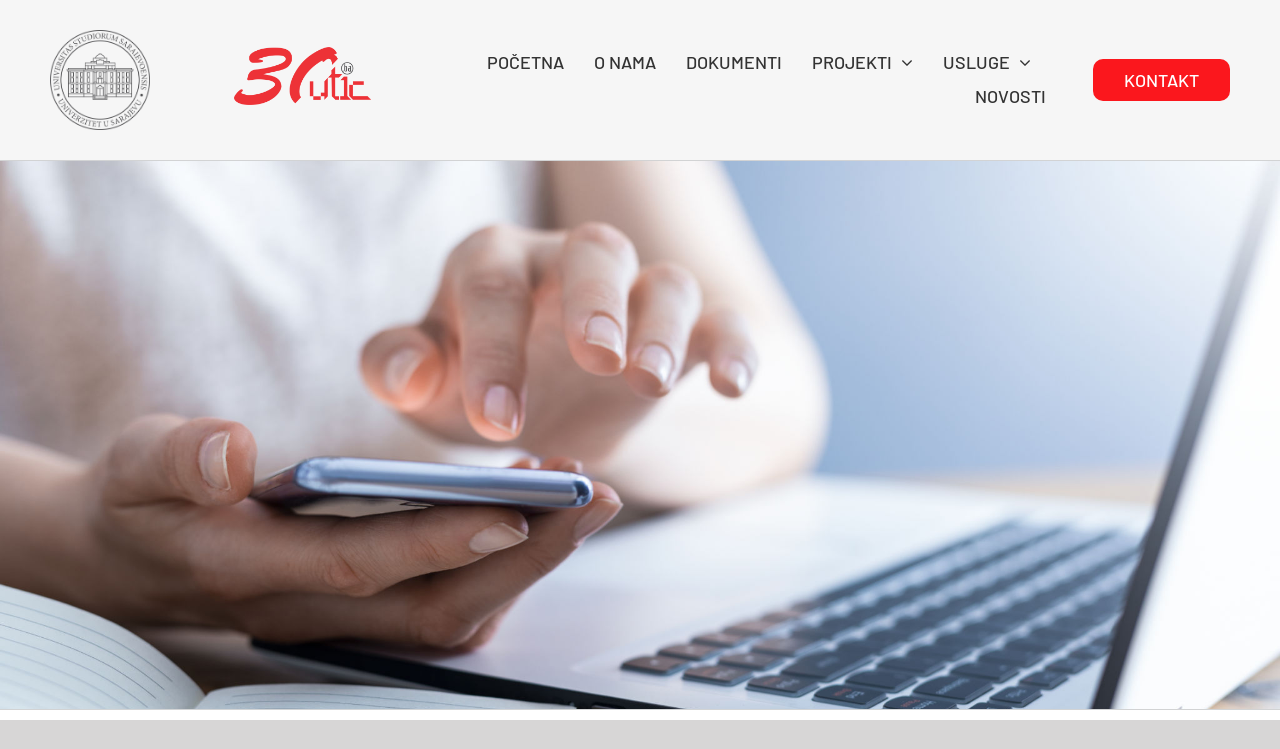

--- FILE ---
content_type: text/html; charset=UTF-8
request_url: https://www.utic.unsa.ba/wp-admin/admin-ajax.php
body_size: -96
content:
<input type="hidden" id="fusion-form-nonce-1673" name="fusion-form-nonce-1673" value="9b296c7640" />